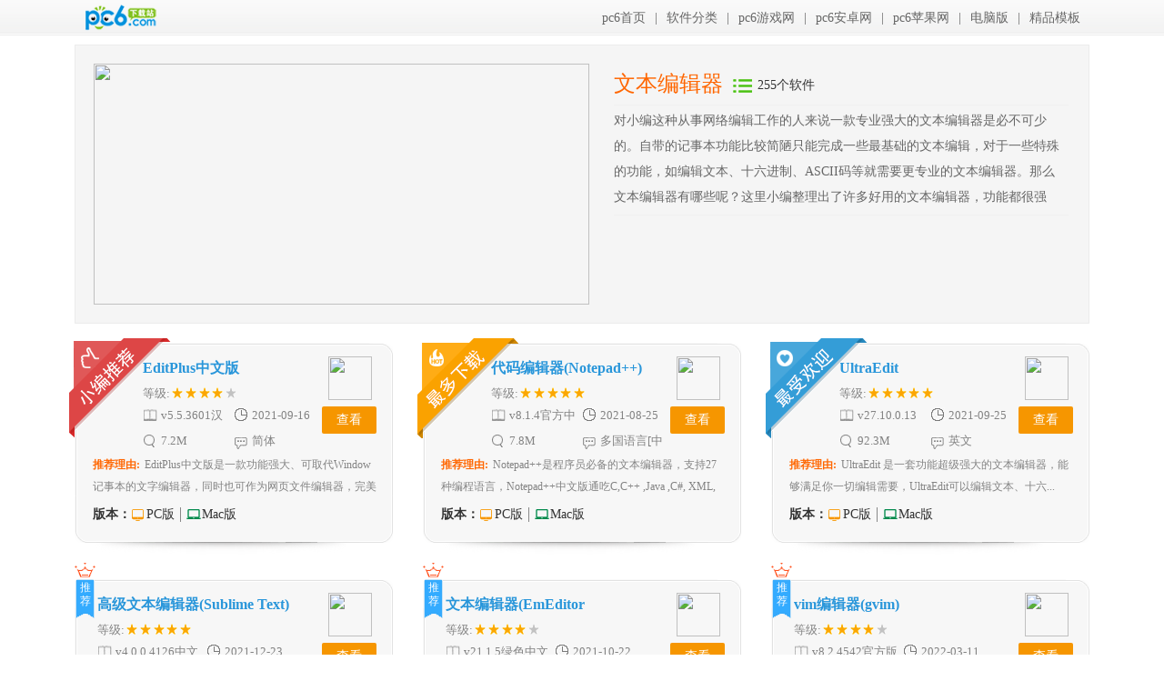

--- FILE ---
content_type: text/html; Charset=gb2312
request_url: https://www.pc6.com/pc/wbbjq/
body_size: 8368
content:

<!DOCTYPE html>
<html>
<head>
<meta http-equiv="Content-Type" content="text/html; charset=gb2312" />
<meta http-equiv="Cache-Control" content="no-transform " />
<title>文本编辑器有哪些_文本编辑器排行</title>
<meta http-equiv="mobile-agent" content="format=xhtml; url=https://m.pc6.com/z/wbbjq" />
<meta http-equiv="mobile-agent" content="format=html5; url=https://m.pc6.com/z/wbbjq" />
<meta name="keywords" content="文本编辑" />
<meta name="description" content="对小编这种从事网络编辑工作的人来说一款专业强大的文本编辑器是必不可少的。自带的记事本功能比较简陋只能完成一些最基础的文本编辑，对于一些特殊的功能，如编辑文本、十六进制、ASCII码等就需要更专业的文本编辑器。那么文本编辑器有哪些呢？这里小编整理出了许多好用的文本编辑器，功能都很强大，大家就不用浪费时间到处去找了，绝对够用了。" />
<link href="/skin2012/softk.css" type="text/css" rel="stylesheet" />
</head>
<body>
<div id="top"><p><a href="/" class="logo"><img src="/Skin/sptem/skin/images/zthj.gif" alt="PC6下载站"></a><a href="/">pc6首页</a>|<a href="/softlist/Soft_Category.html">软件分类</a>|<a href="/yx/">pc6游戏网</a>|<a href="/az/">pc6安卓网</a>|<a href="/apple/">pc6苹果网</a>|<a href="/dnb/">电脑版</a>|<a href="/moban.html">精品模板</a></p>
</div>
<dl class="con">
    <dt><img src="https://thumb10.web3radio.com/up/2014-3/2014316212541.jpg">
        <div class="content"><h1>文本编辑器</h1><em><font data-total="255"></font>个软件</em><div class="nr"><p>对小编这种从事网络编辑工作的人来说一款专业强大的文本编辑器是必不可少的。自带的记事本功能比较简陋只能完成一些最基础的文本编辑，对于一些特殊的功能，如编辑文本、十六进制、ASCII码等就需要更专业的文本编辑器。那么文本编辑器有哪些呢？这里小编整理出了许多好用的文本编辑器，功能都很强大，大家就不用浪费时间到处去找了，绝对够用了。</p></div>
         </div><!--end content-->
    </dt>
    <dd class="list clearfix">
	
        <ul class="clearfix mainCont">
    <li><p><a href="/softview/SoftView_36775.html" class="img" preview="https://thumb10.web3radio.com/thumb/n131u32u18p26/7ef60efa89b4a8f9_600_0.png"><img src="https://thumb10.web3radio.com/n131o32b18i26/7ef60efa89b63f10.png"></a><i><a href="/softview/SoftView_36775.html"><strong>EditPlus中文版</strong></a><span class="xj lstar4">等级:</span><span class="bb">v5.5.3601汉化免费版</span><span class="time">2021-09-16</span><span class="size">7.2M</span><span class="lan">简体</span></i><s><a href="/softview/SoftView_36775.html" target="_blank">查看</a></s><em><font>推荐理由:</font><strong>EditPlus中文版是一款功能强大、可取代Window记事本的文字编辑器，同时也可作为网页文件编辑器，完美汉化破解，支持64位，解压即可运行</strong></em><span class="platform"><font>版本：</font><a href="/softview/SoftView_36775.html"><strong>PC版</strong><s><img src="/pic.php?id=36775">扫二维码安装</s></a><a href="/mac/140736.html"><strong>Mac版</strong><s><img src="/pic.php?id=140736">扫二维码安装</s></a></span>
</p></li><li><p><a href="/softview/SoftView_13941.html" class="img" preview="https://thumb11.web3radio.com/thumb/n131p2aj12113/16f5c2c0edf6ce94_600_0.jpeg"><img src="https://thumb12.web3radio.com/n131j2aj12o13/16f5c2c0ea3ecef5.png"></a><i><a href="/softview/SoftView_13941.html"><strong>代码编辑器(Notepad++)</strong></a><span class="xj lstar5">等级:</span><span class="bb">v8.1.4官方中文版</span><span class="time">2021-08-25</span><span class="size">7.8M</span><span class="lan">多国语言[中文]</span></i><s><a href="/softview/SoftView_13941.html" target="_blank">查看</a></s><em><font>推荐理由:</font><strong>Notepad++是程序员必备的文本编辑器，支持27种编程语言，Notepad++中文版通吃C,C++ ,Java ,C#, XML, HTML, PHP,JS 等，完全可取代系统笔记本</strong></em><span class="platform"><font>版本：</font><a href="/softview/SoftView_13941.html"><strong>PC版</strong><s><img src="/pic.php?id=13941">扫二维码安装</s></a><a href="/mac/127486.html"><strong>Mac版</strong><s><img src="/pic.php?id=127486">扫二维码安装</s></a></span>
</p></li><li><p><a href="/softview/SoftView_5458.html" class="img" preview="https://thumb10.web3radio.com/thumb/up/2014-8/201483095231_600_0.jpg"><img src="https://thumb10.web3radio.com/up/2015-4/2015499810.jpg"></a><i><a href="/softview/SoftView_5458.html"><strong>UltraEdit</strong></a><span class="xj lstar5">等级:</span><span class="bb">v27.10.0.13</span><span class="time">2021-09-25</span><span class="size">92.3M</span><span class="lan">英文</span></i><s><a href="/softview/SoftView_5458.html" target="_blank">查看</a></s><em><font>推荐理由:</font><strong>UltraEdit 是一套功能超级强大的文本编辑器，能够满足你一切编辑需要，UltraEdit可以编辑文本、十六进制、ASCII 码，可以取代记事本,内建英文单字检查、C++ 及 VB 指令突显，可同时编辑多个文件</strong></em><span class="platform"><font>版本：</font><a href="/softview/SoftView_5458.html"><strong>PC版</strong><s><img src="/pic.php?id=5458">扫二维码安装</s></a><a href="/mac/111280.html"><strong>Mac版</strong><s><img src="/pic.php?id=111280">扫二维码安装</s></a></span>
</p></li><li><p><a href="/softview/SoftView_59221.html" class="img" preview="https://thumb10.web3radio.com/thumb/up/member/201702/9e7f57bd819b131569137e657f055afc_600_0.jpg"><img src="https://thumb10.web3radio.com/n131u31419u38/16f5f470b5c5f5d0.png"></a><i><a href="/softview/SoftView_59221.html"><strong>高级文本编辑器(Sublime Text)</strong></a><span class="xj lstar5">等级:</span><span class="bb">v4.0.0.4126中文绿色版</span><span class="time">2021-12-23</span><span class="size">54.7M</span><span class="lan">简体</span></i><s><a href="/softview/SoftView_59221.html" target="_blank">查看</a></s><em><font>推荐理由:</font><strong>高级文本编辑器 Sublime Text中文版下载，高级文本编辑器，拥有高效、没有干扰的界面，功能设置非常人性化，你可以在左边的代码缩略图区域轻松定位程序代码的位置，高亮色彩功能非常方便编程工作</strong></em><span class="platform"><font>版本：</font><a href="/softview/SoftView_59221.html"><strong>PC版</strong><s><img src="/pic.php?id=59221">扫二维码安装</s></a><a href="/mac/120663.html"><strong>Mac版</strong><s><img src="/pic.php?id=120663">扫二维码安装</s></a></span>
</p></li><li><p><a href="/softview/SoftView_13082.html" class="img" preview="https://thumb10.web3radio.com/thumb/n13132av14t38/16f5c9ac92e936ed_600_0.jpeg"><img src="https://thumb10.web3radio.com/n3317mb2aby217wqd37/16f5d12c3f66a03d.png"></a><i><a href="/softview/SoftView_13082.html"><strong>文本编辑器(EmEditor Professional)</strong></a><span class="xj lstar4">等级:</span><span class="bb">v21.1.5绿色中文版</span><span class="time">2021-10-22</span><span class="size">19.4M</span><span class="lan">简体</span></i><s><a href="/softview/SoftView_13082.html" target="_blank">查看</a></s><em><font>推荐理由:</font><strong>文本编辑器是一个不用多说的强大的编辑工具。EmEditor支持多种配置，可自定义颜色、字体、工具栏、快捷键、行距等，支持文本列块选择、无限撤消/重做等，是替代记事本的最佳编辑器</strong></em><span class="platform"><font>版本：</font><a href="/softview/SoftView_13082.html"><strong>PC版</strong><s><img src="/pic.php?id=13082">扫二维码安装</s></a></span>
</p></li><li><p><a href="/softview/SoftView_88637.html" class="img" preview="https://thumb10.web3radio.com/thumb/up/2016-9/20169131457249860869188538250_600_0.png"><img src="https://thumb10.web3radio.com/n3317k432je3185fg19/7ef60e6b3950b2ef.png"></a><i><a href="/softview/SoftView_88637.html"><strong>vim编辑器(gvim)</strong></a><span class="xj lstar4">等级:</span><span class="bb">v8.2.4542官方版</span><span class="time">2022-03-11</span><span class="size">19.1M</span><span class="lan">简体</span></i><s><a href="/softview/SoftView_88637.html" target="_blank">查看</a></s><em><font>推荐理由:</font><strong>Vim是一个超级超级强大的文本编辑器。我使用vim时间也不长，只会一些简单的命令。平常写东西，看文档都是用vim</strong></em><span class="platform"><font>版本：</font><a href="/softview/SoftView_88637.html"><strong>PC版</strong><s><img src="/pic.php?id=88637">扫二维码安装</s></a><a href="/mac/153788.html"><strong>Mac版</strong><s><img src="/pic.php?id=153788">扫二维码安装</s></a></span>
</p></li><li><p><a href="/softview/SoftView_43403.html" class="img" preview="https://thumb10.web3radio.com/thumb/n231812a9s19gm19/16f5d4b817d407d9_600_0.jpeg"><img src="https://thumb12.web3radio.com/n2314g2axj19t919/16f5d4b817e04da5.png"></a><i><a href="/softview/SoftView_43403.html"><strong>Notepad2</strong></a><span class="xj lstar4">等级:</span><span class="bb">v4.2.25.998绿色中文版</span><span class="time">2020-10-05</span><span class="size">664KB</span><span class="lan">简体</span></i><s><a href="/softview/SoftView_43403.html" target="_blank">查看</a></s><em><font>推荐理由:</font><strong>Notepad2是一个外观类似系统记事本的文本编辑工具，但比记事本有了很大的增强。这是一个很不错的记事本。而 Notepad2-mod 是 Notepad2</strong></em><span class="platform"><font>版本：</font><a href="/softview/SoftView_43403.html"><strong>PC版</strong><s><img src="/pic.php?id=43403">扫二维码安装</s></a></span>
</p></li><li><p><a href="/softview/SoftView_53909.html" class="img" preview="https://thumb10.web3radio.com/thumb/n131u31y16c35/16f5ec9dc7c92090_600_0.jpeg"><img src="https://thumb10.web3radio.com/n131431h16f35/16f5ec9dc7cb9d4e.png"></a><i><a href="/softview/SoftView_53909.html"><strong>网络编辑超级工具箱</strong></a><span class="xj lstar3">等级:</span><span class="bb">v1.0绿色版</span><span class="time">2011-08-29</span><span class="size">412KB</span><span class="lan">简体</span></i><s><a href="/softview/SoftView_53909.html" target="_blank">查看</a></s><em><font>推荐理由:</font><strong>网络编辑超级工具箱可将网络文章进行快速的格式化，除去多于代码和链接，成为标准的文章格式，提高编辑工作效率</strong></em><span class="platform"><font>版本：</font><a href="/softview/SoftView_53909.html"><strong>PC版</strong><s><img src="/pic.php?id=53909">扫二维码安装</s></a></span>
</p></li><li><p><a href="/softview/SoftView_81236.html" class="img" preview="https://thumb10.web3radio.com/thumb/up/2014-10/14133352309818144_600_0.jpg"><img src="https://thumb10.web3radio.com/up/2014-10/201410159610.jpg"></a><i><a href="/softview/SoftView_81236.html"><strong>超级网络编辑器</strong></a><span class="xj lstar3">等级:</span><span class="bb">2.3绿色免费版</span><span class="time">2014-10-15</span><span class="size">3.1M</span><span class="lan">简体</span></i><s><a href="/softview/SoftView_81236.html" target="_blank">查看</a></s><em><font>推荐理由:</font><strong>超级网络编辑器原主要是内部更新新闻使用，现整理后对外发布，提供文章编辑人员免费使用。超级网络编辑器无需安装，无需注册，解压后直接使用，纯绿色软件</strong></em><span class="platform"><font>版本：</font></span>
</p></li><li><p><a href="/softview/SoftView_56514.html" class="img" preview="https://thumb10.web3radio.com/thumb/up/2015-12/20151216115332_600_0.jpg"><img src="https://thumb10.web3radio.com/up/2011-10/20111028143827.jpg"></a><i><a href="/softview/SoftView_56514.html"><strong>百度文本编辑器(Ueditor)</strong></a><span class="xj lstar4">等级:</span><span class="bb">V1.4.3.3免费版</span><span class="time">2017-01-07</span><span class="size">10.1M</span><span class="lan">简体</span></i><s><a href="/softview/SoftView_56514.html" target="_blank">查看</a></s><em><font>推荐理由:</font><strong>Ueditor是由百度开发的所见即所得文本web编辑器，具有轻量，可定制，注重用户体验等特点，开源基于BSD协议，允许自由使用和使用代码</strong></em><span class="platform"><font>版本：</font><a href="/softview/SoftView_56514.html"><strong>PC版</strong><s><img src="/pic.php?id=56514">扫二维码安装</s></a></span>
</p></li><li><p><a href="/softview/SoftView_100812.html" class="img" preview="https://thumb10.web3radio.com/thumb/up/2013-9/201399292911005224_600_0.jpg"><img src="https://thumb10.web3radio.com/up/2013-9/201392911433.jpg"></a><i><a href="/softview/SoftView_100812.html"><strong>HTML可视化编辑器(ExHtmlEditor)</strong></a><span class="xj lstar4">等级:</span><span class="bb">v1.3绿色中文版</span><span class="time">2013-09-29</span><span class="size">15.8M</span><span class="lan">简体</span></i><s><a href="/softview/SoftView_100812.html" target="_blank">查看</a></s><em><font>推荐理由:</font><strong>一个用于学习和编写HMTL的工具。在你边写代码时，就可以实时可视化查看最后的结果。支持HTML5, Javascript 和 CSS3 元素</strong></em><span class="platform"><font>版本：</font></span>
</p></li><li><p><a href="/softview/SoftView_51626.html" class="img" preview="https://thumb10.web3radio.com/thumb/up/2013-9/201399881304095335_600_0.jpg"><img src="https://thumb10.web3radio.com/up/2011-1/201113123050.jpg"></a><i><a href="/softview/SoftView_51626.html"><strong>HTML编辑器CKEditor</strong></a><span class="xj lstar4">等级:</span><span class="bb">v4.2</span><span class="time">2013-09-08</span><span class="size">973KB</span><span class="lan">简体</span></i><s><a href="/softview/SoftView_51626.html" target="_blank">查看</a></s><em><font>推荐理由:</font><strong>CKEditor是新一代的FCKeditor，是一个重新开发的版本。CKEditor是全球最优秀的网页在线文字编辑器之一</strong></em><span class="platform"><font>版本：</font><a href="/softview/SoftView_51626.html"><strong>PC版</strong><s><img src="/pic.php?id=51626">扫二维码安装</s></a></span>
</p></li><li><p><a href="/softview/SoftView_83659.html" class="img" preview="https://thumb10.web3radio.com/thumb/up/2017-1/2017131556197648647955305020_600_0.jpg"><img src="https://thumb.web3radio.com/n331z4531obe16aux31/16f5ec4919196856.png"></a><i><a href="/softview/SoftView_83659.html"><strong>码字精灵</strong></a><span class="xj lstar4">等级:</span><span class="bb">v5.95官方正式版</span><span class="time">2022-02-23</span><span class="size">13.3M</span><span class="lan">简体</span></i><s><a href="/softview/SoftView_83659.html" target="_blank">查看</a></s><em><font>推荐理由:</font><strong>码字精灵不能代替你来创作，她是一个码字过程中方便记录情节、人物等设定的平台，软件可根据自己需要位于其它软件顶端,还有几个简单的小工具，如：中华姓氏、经典人名、大纲范本等</strong></em><span class="platform"><font>版本：</font><a href="/softview/SoftView_83659.html"><strong>PC版</strong><s><img src="/pic.php?id=83659">扫二维码安装</s></a></span>
</p></li><li><p><a href="/softview/SoftView_20605.html" class="img" preview="https://thumb10.web3radio.com/thumb/up/2012-3/20123328281553435231_600_0.jpg"><img src="https://thumb10.web3radio.com/up/2011-4/2011420143633.jpg"></a><i><a href="/softview/SoftView_20605.html"><strong>Notepad2</strong></a><span class="xj lstar4">等级:</span><span class="bb">V5.0.26.0 绿色中文版</span><span class="time">2012-10-02</span><span class="size">332KB</span><span class="lan">简体</span></i><s><a href="/softview/SoftView_20605.html" target="_blank">查看</a></s><em><font>推荐理由:</font><strong>一个外观类似系统记事本的文本编辑工具，但比记事本有了很大的增强</strong></em><span class="platform"><font>版本：</font></span>
</p></li><li><p><a href="/softview/SoftView_44330.html" class="img" preview="https://thumb10.web3radio.com/thumb/up/2013-8/2013829101850_600_0.jpg"><img src="https://thumb10.web3radio.com/up/2013-8/2013829103730.jpg"></a><i><a href="/softview/SoftView_44330.html"><strong>EditBone文本编辑器</strong></a><span class="xj lstar4">等级:</span><span class="bb">v12.15.3绿色版</span><span class="time">2017-01-22</span><span class="size">7.5M</span><span class="lan">多国语言[中文]</span></i><s><a href="/softview/SoftView_44330.html" target="_blank">查看</a></s><em><font>推荐理由:</font><strong>EditBone文本编辑器，小巧好用简单同时具备强大的文本编辑器的功能，是一个可靠的应用程序，带有语法高亮支持超过50种语言和脚本，22种不同的风格，一个好用的文件比较功能，并支持多个目录和搜索结果。</strong></em><span class="platform"><font>版本：</font><a href="/softview/SoftView_44330.html"><strong>PC版</strong><s><img src="/pic.php?id=44330">扫二维码安装</s></a></span>
</p></li><li><p><a href="/softview/SoftView_108701.html" class="img" preview="https://thumb10.web3radio.com/thumb/up/2014-3/2014311164416_600_0.jpg"><img src="https://thumb10.web3radio.com/up/2014-3/2014311164834.jpg"></a><i><a href="/softview/SoftView_108701.html"><strong>WestEdit(文本编辑软件)</strong></a><span class="xj lstar4">等级:</span><span class="bb">v1.0绿色版</span><span class="time">2014-03-11</span><span class="size">23KB</span><span class="lan">英文</span></i><s><a href="/softview/SoftView_108701.html" target="_blank">查看</a></s><em><font>推荐理由:</font><strong>WestEdit是一款国外专业的文本编辑软件。该软件界面简洁、操作简单，适用于记者、作家、编辑等相关写作用户，帮助您更好更稳定的进行创作，不被各种软件附带的弹窗广告所影响，给您营造一个单独的写作空间，尽情的发挥创意</strong></em><span class="platform"><font>版本：</font></span>
</p></li><li><p><a href="/softview/SoftView_18959.html" class="img" preview="https://thumb11.web3radio.com/thumb/n13112al17j35/16f5d1045944d484_600_0.jpeg"><img src="https://thumb10.web3radio.com/n131n2as17a35/16f5d1045962f91a.png"></a><i><a href="/softview/SoftView_18959.html"><strong>RJ TextEd(代码编辑器)</strong></a><span class="xj lstar5">等级:</span><span class="bb">v15.47官方中文版</span><span class="time">2022-03-15</span><span class="size">49.7M</span><span class="lan">多国语言[中文]</span></i><s><a href="/softview/SoftView_18959.html" target="_blank">查看</a></s><em><font>推荐理由:</font><strong>RJ TextEd是专为程序员编写程序开发的代码编辑器，具有代码高亮、代码缩放、ftp传输等功能.RJ TextEd支持简体中文，支持多种程序语言</strong></em><span class="platform"><font>版本：</font><a href="/softview/SoftView_18959.html"><strong>PC版</strong><s><img src="/pic.php?id=18959">扫二维码安装</s></a></span>
</p></li><li><p><a href="/softview/SoftView_57343.html" class="img" preview="https://thumb10.web3radio.com/thumb/up/2011-11/2011111714846_600_0.jpg"><img src="https://thumb11.web3radio.com/n331zcr31q9c16dtx37/16f5ecce2b403e64.png"></a><i><a href="/softview/SoftView_57343.html"><strong>SynWrite(代码编辑器)</strong></a><span class="xj lstar4">等级:</span><span class="bb">v6.41.2780官方版</span><span class="time">2021-03-30</span><span class="size">13.1M</span><span class="lan">多国语言[中文]</span></i><s><a href="/softview/SoftView_57343.html" target="_blank">查看</a></s><em><font>推荐理由:</font><strong>SynWrite免费的代码编辑器下载，完美支持中文，适合程序员编程使用，能对程序代码进行高亮显示，具有代码折叠、树形文件管理窗口</strong></em><span class="platform"><font>版本：</font><a href="/softview/SoftView_57343.html"><strong>PC版</strong><s><img src="/pic.php?id=57343">扫二维码安装</s></a></span>
</p></li><li><p><a href="/softview/SoftView_14948.html" class="img" preview="https://thumb10.web3radio.com/thumb/2018-06/bce5b149015a19d0_600_0.jpeg"><img src="https://thumb12.web3radio.com/2018-06/bce5b14d74c49f22.jpeg"></a><i><a href="/softview/SoftView_14948.html"><strong>文本编辑软件(AkelPad)</strong></a><span class="xj lstar4">等级:</span><span class="bb">v4.9.9.0官方免费版</span><span class="time">2018-11-19</span><span class="size">8.8M</span><span class="lan">多国语言[中文]</span></i><s><a href="/softview/SoftView_14948.html" target="_blank">查看</a></s><em><font>推荐理由:</font><strong>AkelPad -快捷小巧的文本编辑软件。可预览打开的文件，多次撤消，记忆搜索替换设置，支持插件等功能，是一款不错的“记事本”替代工具</strong></em><span class="platform"><font>版本：</font><a href="/softview/SoftView_14948.html"><strong>PC版</strong><s><img src="/pic.php?id=14948">扫二维码安装</s></a></span>
</p></li><li><p><a href="/softview/SoftView_30978.html" class="img" preview="https://thumb12.web3radio.com/thumb/up/2015-5/14317472986178785_600_0.jpg"><img src="https://thumb12.web3radio.com/n231zg325g16di29/7ef60a35bca0b355.png"></a><i><a href="/softview/SoftView_30978.html"><strong>TextPad</strong></a><span class="xj lstar3">等级:</span><span class="bb">v8.12.0官方版</span><span class="time">2022-06-25</span><span class="size">7.4M</span><span class="lan">英文</span></i><s><a href="/softview/SoftView_30978.html" target="_blank">查看</a></s><em><font>推荐理由:</font><strong>TextPad一款功能非常强大的文本编辑工具，它几乎拥有你所需要的一切功能，非常全面的配置选项，所有的控制权都交给你处理，设计的真是太贴心了，甚至可以单独作为一个网页编辑器使用</strong></em><span class="platform"><font>版本：</font><a href="/softview/SoftView_30978.html"><strong>PC版</strong><s><img src="/pic.php?id=30978">扫二维码安装</s></a><a href="/mac/963896.html"><strong>Mac版</strong><s><img src="/pic.php?id=963896">扫二维码安装</s></a></span>
</p></li><li><p><a href="/softview/SoftView_100537.html" class="img" preview="https://thumb10.web3radio.com/thumb/up/2013-9/201392410378097190_600_0.jpg"><img src="https://thumb10.web3radio.com/up/2013-9/201392410371.jpg"></a><i><a href="/softview/SoftView_100537.html"><strong>YYnotepad</strong></a><span class="xj lstar4">等级:</span><span class="bb">v6.5</span><span class="time">2013-09-24</span><span class="size">3.8M</span><span class="lan">简体</span></i><s><a href="/softview/SoftView_100537.html" target="_blank">查看</a></s><em><font>推荐理由:</font><strong>外虎记事本Yhonotepad是一款桌面工具，除了日常的记事功能外，并能每天向您问候，还具有音乐提醒功能，可按您的要求设置不同的提醒时间，譬如，要将来的某天提醒您别忘了某件事情</strong></em><span class="platform"><font>版本：</font></span>
</p></li><li><p><a href="/softview/SoftView_87266.html" class="img" preview="https://thumb10.web3radio.com/thumb/up/2013-2/2013020911294157413_600_0.png"><img src="https://thumb10.web3radio.com/up/2013-2/20132911348.jpg"></a><i><a href="/softview/SoftView_87266.html"><strong>文本/十六进制编辑器(MadEdit)</strong></a><span class="xj lstar3">等级:</span><span class="bb">0.2.9.1绿色免费版</span><span class="time">2013-02-09</span><span class="size">1.2M</span><span class="lan">英文</span></i><s><a href="/softview/SoftView_87266.html" target="_blank">查看</a></s><em><font>推荐理由:</font><strong>MadEdit 主要包括列编辑、正则查找和替换、十六进制编辑、内码转换、速度快、支持 Linux 和 Windows 等特色</strong></em><span class="platform"><font>版本：</font></span>
</p></li><li><p><a href="/softview/SoftView_110850.html" class="img" preview="https://thumb10.web3radio.com/thumb/up/2014-4/201442892110_600_0.jpg"><img src="https://thumb10.web3radio.com/up/2014-4/201442892117.jpg"></a><i><a href="/softview/SoftView_110850.html"><strong>LiteEdit(文本编辑器)</strong></a><span class="xj lstar4">等级:</span><span class="bb">v1.2.0.804中文免费版</span><span class="time">2014-04-28</span><span class="size">588KB</span><span class="lan">简体</span></i><s><a href="/softview/SoftView_110850.html" target="_blank">查看</a></s><em><font>推荐理由:</font><strong>LiteEdit，一个强大、实用、快速，短小精悍而又极易使用的文本编辑器！支持语法高亮</strong></em><span class="platform"><font>版本：</font></span>
</p></li><li><p><a href="/softview/SoftView_105138.html" class="img" preview="https://thumb10.web3radio.com/thumb/up/2015-8/14390005978789686_600_0.jpg"><img src="https://thumb10.web3radio.com/up/2015-8/20158810202.jpg"></a><i><a href="/softview/SoftView_105138.html"><strong>虹吸墨Siphonink</strong></a><span class="xj lstar4">等级:</span><span class="bb">2.7.0.6官方版</span><span class="time">2015-12-13</span><span class="size">2.6M</span><span class="lan">简体</span></i><s><a href="/softview/SoftView_105138.html" target="_blank">查看</a></s><em><font>推荐理由:</font><strong>虹吸墨Siphonink是一款新锐的纯文本编辑器你能轻松地用它 编辑、阅读、收集、整理、分析、归档、应用 你的文本</strong></em><span class="platform"><font>版本：</font></span>
</p></li><li><p><a href="/softview/SoftView_52777.html" class="img" preview="https://thumb10.web3radio.com/thumb/up/2011-5/201151611423_600_0.jpg"><img src="https://thumb10.web3radio.com/up/2011-5/201151611044.jpg"></a><i><a href="/softview/SoftView_52777.html"><strong>Ommwriter(禅心写作)-美观易用的写作软件</strong></a><span class="xj lstar5">等级:</span><span class="bb">0.1.0.15</span><span class="time">2011-05-16</span><span class="size">51.5M</span><span class="lan">英文</span></i><s><a href="/softview/SoftView_52777.html" target="_blank">查看</a></s><em><font>推荐理由:</font><strong>Ommwriter 是一个充满诗意的文本编辑软件，如果你不想对着枯燥的Word或Pages来构思你的文字，可以试试它。</strong></em><span class="platform"><font>版本：</font></span>
</p></li><li><p><a href="/softview/SoftView_154417.html" class="img" preview="https://thumb10.web3radio.com/thumb/up/2015-7/20157141031_600_0.jpg"><img src="https://thumb10.web3radio.com/up/2015-7/2015714101956.jpg"></a><i><a href="/softview/SoftView_154417.html"><strong>万峰文本处理专家</strong></a><span class="xj lstar4">等级:</span><span class="bb">v1.8绿色版</span><span class="time">2015-07-14</span><span class="size">257KB</span><span class="lan">简体</span></i><s><a href="/softview/SoftView_154417.html" target="_blank">查看</a></s><em><font>推荐理由:</font><strong>万峰文本处理专家是一款简单易用，且功能强大的各类文本文件处理工具，处理速度快，支持多任务处理模式</strong></em><span class="platform"><font>版本：</font></span>
</p></li><li><p><a href="/softview/SoftView_140427.html" class="img" preview="https://thumb10.web3radio.com/thumb/up/2015-4/201545123154320420_600_0.jpg"><img src="https://thumb10.web3radio.com/up/2015-4/201545123130.jpg"></a><i><a href="/softview/SoftView_140427.html"><strong>小书匠markdown编辑器</strong></a><span class="xj lstar4">等级:</span><span class="bb">v8.5.0官方版</span><span class="time">2021-05-20</span><span class="size">630.7M</span><span class="lan">简体</span></i><s><a href="/softview/SoftView_140427.html" target="_blank">查看</a></s><em><font>推荐理由:</font><strong>小书匠markdown编辑器是一个支持离线与在线的markdown文本编辑器,并实现了多种第方三数据存储集成(evernote,印象笔记,github,dropbox等)。</strong></em><span class="platform"><font>版本：</font><a href="/softview/SoftView_140427.html"><strong>PC版</strong><s><img src="/pic.php?id=140427">扫二维码安装</s></a><a href="/mac/147119.html"><strong>Mac版</strong><s><img src="/pic.php?id=147119">扫二维码安装</s></a></span>
</p></li><li><p><a href="/softview/SoftView_73708.html" class="img" preview="https://thumb11.web3radio.com/thumb/up/2015-7/14363275786041044_600_0.jpg"><img src="https://thumb10.web3radio.com/n131t31218t39/16f5f1f82abbac3b.png"></a><i><a href="/softview/SoftView_73708.html"><strong>EverEdit(文本编辑器)</strong></a><span class="xj lstar4">等级:</span><span class="bb">v4.3.1.4480绿色中文版</span><span class="time">2020-07-28</span><span class="size">5.3M</span><span class="lan">简体</span></i><s><a href="/softview/SoftView_73708.html" target="_blank">查看</a></s><em><font>推荐理由:</font><strong>EverEdit 是一个快速、轻量级和易于扩展的集文本、源代码编辑于一身的高性能纯文本编辑器软件</strong></em><span class="platform"><font>版本：</font><a href="/softview/SoftView_73708.html"><strong>PC版</strong><s><img src="/pic.php?id=73708">扫二维码安装</s></a></span>
</p></li><li><p><a href="/softview/SoftView_112163.html" class="img" preview="https://thumb10.web3radio.com/thumb/up/2014-12/14177458193329069_600_0.jpg"><img src="https://thumb10.web3radio.com/up/2014-12/2014125102022.jpg"></a><i><a href="/softview/SoftView_112163.html"><strong>天弧文字</strong></a><span class="xj lstar4">等级:</span><span class="bb">v1.3.1.0官方免费版</span><span class="time">2014-12-09</span><span class="size">3.2M</span><span class="lan">简体</span></i><s><a href="/softview/SoftView_112163.html" target="_blank">查看</a></s><em><font>推荐理由:</font><strong>天弧文字是一款安全、高效、易用的文字处理软件。针对不同用户的不同需求，创新性的加入了图形绘制、电子章、文档加密三个不同与常规文字处理软件的功能。永久免费，无任何功能限制</strong></em><span class="platform"><font>版本：</font><a href="/softview/SoftView_112163.html"><strong>PC版</strong><s><img src="/pic.php?id=112163">扫二维码安装</s></a></span>
</p></li><li><p><a href="/softview/SoftView_109925.html" class="img" preview="https://thumb10.web3radio.com/thumb/up/2014-4/201449112648_600_0.jpg"><img src="https://thumb10.web3radio.com/up/2014-4/201449112719.jpg"></a><i><a href="/softview/SoftView_109925.html"><strong>高级文本编辑器(FreeText)</strong></a><span class="xj lstar4">等级:</span><span class="bb">v1.46 中文免费版</span><span class="time">2014-04-09</span><span class="size">1.4M</span><span class="lan">简体</span></i><s><a href="/softview/SoftView_109925.html" target="_blank">查看</a></s><em><font>推荐理由:</font><strong>FreeText是一个操作简单实用方便的高级文本编辑器，可用于编辑待办清单，客户和联系人的存储信息等</strong></em><span class="platform"><font>版本：</font></span>
</p></li>

        </ul>
        <!--分页-->
        <div class="page" data-pagesize="30" data-page="1">

<span class="previous_link">上一页</span><span class="page_link active_page">1</span><a longdesc="1" href="/pc/wbbjq/2/" class="page_link">2</a><a longdesc="2" href="/pc/wbbjq/3/" class="page_link">3</a><a longdesc="3" href="/pc/wbbjq/4/" class="page_link">4</a><a longdesc="4" href="/pc/wbbjq/5/" class="page_link">5</a><a longdesc="5" href="/pc/wbbjq/6/" class="page_link">6</a><a longdesc="6" href="/pc/wbbjq/7/" class="page_link">7</a><a longdesc="7" href="/pc/wbbjq/8/" class="page_link">8</a><a longdesc="8" href="/pc/wbbjq/9/" class="page_link">9</a><a href="/pc/wbbjq/2/" class="previous_link">下一页 </a>  </div> 

    </dd>
    <dd class="cms"  id="othZ">
        <h2>相关文章</h2>
        <ul class="clearfix">

            <li><a href='/infoview/Article_68294.html'>Notepad++怎么用</a></li>

            <li><a href='/infoview/Article_68291.html'>notepad++怎么设置字体大小</a></li>

            <li><a href='/infoview/Article_68285.html'>notepad++如何自动换行</a></li>

            <li><a href='/infoview/Article_50716.html'>用户最多的Linux文本编辑器介绍</a></li>

            <li><a href='/infoview/Article_49000.html'>10款优秀的跨平台免费开源软件</a></li>

            <li><a href='/infoview/Article_16422.html'>JGsoft EditPad Pro 极具潜力的文本编</a></li>

            <li><a href='/infoview/Article_15235.html'>把记事本扔掉!五款专业文本编辑器横评</a></li>

    </ul>
    <s><a class="moreTab" href="javascript:;">全部↓</a></s>
    </dd>
    <dd class="box">
        <h2>合集推荐<a href="/z/softk/" rel="nofollow">更多+</a></h2>
        <span class="prev">prev</span>
        <span class="next">next</span>
        <div class="img-list">
            <ul>

                <li><a href="/pc/ztzhqrj/"><img src="https://thumb11.web3radio.com/n331oci36imy19ubl17/7ef68932cc06bb94.png" /><s></s><u>字体转换器软件</u></a></li>

                <li><a href="/pc/zidianruanj/"><img src="https://thumb11.web3radio.com/n331xzy36elu19xsb17/7ef68932caea2f61.png" /><s></s><u>字典软件</u></a></li>

                <li><a href="/pc/zikurj/"><img src="https://thumb10.web3radio.com/n331ip034j3o211sk23/7ef6527be53ad830.jpeg" /><s></s><u>字库软件</u></a></li>

                <li><a href="/pc/zitkrj/"><img src="https://thumb11.web3radio.com/n131u34c1a537/7ef6512a16aea344.jpeg" /><s></s><u>字体库软件</u></a></li>

                <li><a href="/pc/meihztrj/"><img src="https://thumb10.web3radio.com/n331rpf345tj1asot36/7ef651158d6a1343.jpeg" /><s></s><u>美化字体软件</u></a></li>

                <li><a href="/pc/tupfyrj/"><img src="https://thumb12.web3radio.com/n131h34q1a234/7ef650ebb1266f6b.jpeg" /><s></s><u>图片翻译软件</u></a></li>

                <li><a href="/pc/jpfyrj/"><img src="https://thumb12.web3radio.com/n331mth341j51aahw18/7ef64f99a8cd054b.jpeg" /><s></s><u>截屏翻译软件</u></a></li>

                <li><a href="/pc/jietryrj/"><img src="https://thumb10.web3radio.com/n131m34o19u41/7ef64ef104c75bd6.jpeg" /><s></s><u>截图翻译软件</u></a></li>

            </ul>
        </div>
    </dd>
</dl>
<!--用户评论开始 -->
<div id="comment-wrap" cmty="5">
  <p class="title"><a class="cmore" href="/comment_595_5.html" target="_blank">查看所有评论>></a><b>网友评论</b><span>共<i>0</i>条</span></p>
  <div class="main-bd">
    <div id="comment">
      <div id="comment-form">
        <form action="/ajax.asp" method="post" id="cmtForm">
          <fieldset><legend>发表评论</legend>
            <input name="SoftID" type="hidden" id="softID" value="595" />
            <input name="CommentTpye" type="hidden" value="5" />
            <input name="Action" type="hidden" value="2" />
            <p><textarea name="content" id="cmtMsg" class="input-bor"></textarea></p>
            <p id="usercmt"><button type="submit" class="btn-submit button btnOrg fr" id="subCmt">提交评论</button><i>您的评论需要经过审核才能显示</i><span id="userName-wrap"><input name="UserName" type="text" id="userName" class="input-bg grey9" maxLength="10" value="PC6网友" /></span></p>
          </fieldset>
        </form>
      </div>
      <div id="comment-list">
        <div id="hotCmt"><p class="tit">精彩评论</p>
          
        </div>
        <dl id="comcmt"><dt class="tit">最新评论</dt>
          
        </dl>
      </div>
    </div><!-- #comment end -->
  </div>
</div>
<!--用户评论结束 -->
<div id="footer">
  <div class="bottomText greena">
    <a href="/about.html">关于本站</a> ｜<a href="/help.html">下载帮助</a> ｜<a href="/bcinfo.html">下载声明</a> ｜<a href="/fb.html">软件发布</a> ｜<a href="/sq.html">联系我们</a> ｜<a href="/link.html">友情链接</a> ｜<a href="/feedback/">意见反馈</a>
    <!--<a href="/map/map_1.html">网站地图</a>-->    
  </div>
  <p>PC6开启用户体验优化计划，如您有好的建议请联络我们！&nbsp;&nbsp;<a href="https://beian.miit.gov.cn/" target="_blank">备案编号:皖ICP备2025092400号-1</a></p>
</div>
<script type="text/javascript"> var _webInfo = {};_webInfo={Username:"gongmin1",Type:"3",DateTime:"2020/1/1",Id:"595"};</script>
<script type="text/javascript" src="https://www.pc6.com/skin2011/js/jquery-min.js"></script>
<script type="text/javascript" src="https://www.pc6.com/skin2012/js/softk.js"></script>
<script type="text/javascript" src="https://www.pc6.com/public/js/rcomment.js"></script>
</body>
</html>

--- FILE ---
content_type: text/css
request_url: https://www.pc6.com/skin2012/softk.css
body_size: 4314
content:
body{font:12px/1.5 \5fae\8f6f\96c5\9ed1;margin:0px;color:#333;line-height:24px;line-height:24px;} 
body,div,dl,dt,dd,ul,ol,li,h1,h2,h3,h4,h5,h6,form,fieldset,input,textarea,p,blockquote,th,td{font-weight:normal;list-style:none;margin:0;padding:0;}
img{border:0;display:block;}fieldset{border: 0;}legend {display: none;}
a{color:#333;text-decoration:none;}
a:hover{color:#f60;}:focus{outline:0;}
em, i, u, s, b,strong{font-style:normal;font-weight:normal;text-decoration:none;}
.clearfix:before,.clearfix:after{content:".";display:block;height:0;visibility:hidden;font-size:0;}
.clearfix:after{clear:both;}
.clearfix{*zoom:1;}/* IE < 8 */

#top{height:39px;background-color:#444;line-height:39px;font-size:14px; background:url(http://www.pc6.com/Skin/sptem/skin/images/topGray.gif) left top repeat-x;margin-bottom:10px;}
#top p{font-family:"微软雅黑";width:1116px;margin:0 auto; text-align:right;font-size:14px; color: #666;}
#top p a{color: #666; display:inline-block;padding:0px 10px; text-decoration:none}
#top p a.logo{ float:left;}
#top p a:hover{ color:#2abf01; text-decoration:underline}
.con dt h1,.list li i a strong,.list b,.xgwz b,.box b,.xgwz ul li a,.con dt .content,.list li i span{font:16px "\5FAE\8F6F\96C5\9ED1";}
.con,.nav p,.ls{width:1116px;margin:0 auto;}.seat{font-size:13px;padding:10px 0;color:#777;}.seat a{color:#777;}.seat a:hover{color:#f70;}.seat font{color:#333;}
.con dt{border:1px solid #ececec;padding:20px;height:265px;color:#333;position:relative;margin-bottom:5px;background:#f5f5f5;}
.con dt h1,.con dt u,.con dt s,.con dt em,.con dt i{display:block;}
.con dt .content{width:500px;float:left;font-size:14px;position:absolute;right:22px;top:20px;color:#666;line-height:28px;font-size:14px}.con dt .content .nr{max-height:117px;overflow-y:auto;clear:both;margin-bottom:0;padding:3px 6px 0 0;border-bottom: 1px solid #f0f0f0;border-top:1px solid #f0f0f0;}
.con dt h1{font-size:24px;color:#f60;font-weight:400;height:45px;line-height:45px;float:left;margin:0;}
.con dt > a,.con dt > img{width:545px;height:265px;float:left;margin-right:25px;}.con dt img{width:545px;height:265px;}
.con dt em{float:left;width:92px;padding-left:28px;height:28px;line-height:28px;font-size:14px;color:#333;margin:10px 0 0 10px;background: url(http://www.pc6.com/anzhuo/images/kicon.gif) 0 -25px no-repeat;}
.con dt i s{background:url(/anzhuo/images/kicon.gif) no-repeat;}

#bdshare span{float:left;font-size:15px;margin-right:10px;}
.cms{font:15px '\5fae\8f6f\96c5\9ed1';}
.cms b,.cms h2{margin-bottom:10px;}
.cms ul{height:58px;overflow:hidden;}
.cms ul li{width:342px;float:left;height:26px;line-height:26px;font-size:14px;background: url(http://www.pc6.com/skin2011/images/d.jpg) 0 12px no-repeat;padding-left:10px;overflow:hidden;margin-right:25px;}
.cms s{display:block;background: url(/anzhuo/images/line.jpg) 0 15px no-repeat;}
.moreTab{display:block;width:48px;height:26px;line-height:26px;padding-left:12px;margin:0 auto;background:#48bb0b;color:#fff;}a.moreTab:hover{color:#fff;}

.list ul{background:#fff;}
.list li{width:350px;height:220px;float:left;position:relative;color:#838383;margin:30px 33px 10px 0;background: url(http://www.pc6.com/anzhuo/images/bg_case_f.png) 0 bottom no-repeat;}
.list li p{width:312px;height:192px;padding:15px 20px 13px 20px;position:absolute;left:0;bottom:14px;background:url(/public/images/listbg.gif) 0 bottom no-repeat;}
.list li i strong,.list li s a,.list li i{display:block;}
.list li a.img{display:block;width:48px;height:48px;float:right;margin-right:5px}.list li img{width:48px;height:48px;}
.list li i a strong{font-size:16px ;font-weight:bold;height:26px;line-height:26px;overflow:hidden;color:#2996da;margin-bottom:4px;cursor: pointer;}
.list li i{width:240px;padding-left:5px;font-size:13px;}
.list li i span{display:block;float:left;width:100px;height:28px; line-height:28px;overflow:hidden;padding-left:20px;font-size:13px;}
.list li i span.xj{width:250px;height:16px; line-height:16px;padding-left:0;margin:3px 0 2px 0;}
.list li span.bb{ background:url(images/kicon.gif) 0 -16px no-repeat;}
.list li span.time{background:url(images/kicon.gif) 0 5px no-repeat;}
.list li span.size{background:url(images/kicon.gif) 0 -38px no-repeat;}
.list li span.lan{background:url(images/kicon.gif) 0 -60px no-repeat;}
.list li s a{width:60px;height:30px;color:#fff;background:#f69600;text-align:center;line-height:30px;border-radius:2px;font-size:14px;position:absolute;top:70px;right:20px;}
.list li.hover s a,.list li s a:hover{background:#f69600;text-decoration:none;border:0;}
.list li em{display:block;clear:both;height:50px;overflow:hidden;}.list li em font{font-weight:bold;color:#f60;margin-right:5px;font-size:12px;}
.list li.lp0 i span,.list li.lp1 i span,.list li.lp2 i span{width:80px;}
.list li.lp0 i,.list li.lp1 i,.list li.lp2 i{padding-left:55px;width:200px;}
.list li.lp0 u,.list li.lp1 u,.list li.lp2 u{display:block;background:url(images/zlist.gif) 0 -114px no-repeat;width:112px;height:90px; position:absolute;top:-5px;left:-6px;}
.list li.lp1 u{background-position:0 0;}
.list li.lp2 u{background-position:0 -225px;}
.list li.lp0 span.xj,.list li.lp1 span.xj,.list li.lp2 span.xj{display:block;padding-left:0;width:200px;}

.list li p u{display:block;width:23px;height:48px;background:url(http://www.pc6.com/anzhuo/images/azk.gif) -4px -119px no-repeat;position: absolute;color: #fff;text-align: center;padding: 20px 0 0 0;line-height: 15px;top: -18px;left: 0;}

.lstar0, .lstar1, .lstar2, .lstar3, .lstar4, .lstar5, .lstar6{background:url(http://www.pc6.com/sk14/images/litterStar.png) no-repeat;width:84px;height:13px;display:inline-block;}
.lstar1{background-position:32px -26px;}
.lstar2{background-position:32px -52px;}
.lstar3{background-position:32px -78px;}
.lstar4{background-position:32px -104px;}
.lstar5,.lstar6{background-position:32px -130px;}

.list h2,.xgwz h2,.box h2,.cms h2,.list b,.xgwz b,.box b,.cms b{font:15px '\5fae\8f6f\96c5\9ed1';font-weight:normal;font-size:24px;color:#000;height:50px;line-height:50px;display:block;border-bottom:2px solid #48bb0b;}
.box h2,.box b{margin-bottom:10px;}
.box h2 a,.box b a{float:right;font-size:14px;}
.box{width:1116px;margin:20px auto 20px auto;position:relative;_height:100%;}
.img-list{position:relative;width:1116px;overflow:hidden}
.img-list ul{width:9999px;}
.img-list li{ margin-right:22px;float:left;text-align:center;position:Relative;height:140px;}
.img-list li img{width:262px;height:140px;}
.img-list li s,.img-list li u{font:14px "\5FAE\8F6F\96C5\9ED1","\5B8B\4F53";display:block;position:absolute;width:262px;height:25px;line-height:25px;color:#fff;bottom:0;left:0;}
.img-list li s{background: #000;filter:alpha(opacity=70);opacity: 0.7;}
.next,.prev{text-indent:-999px;width:33px;height:98px;line-height:50px;position:absolute;top:70px;z-index:99;cursor:pointer;background-image: url(http://www.pc6.com/style/img/icon-r.png);overflow:hidden;}
.prev{left:-33px;background:url(http://www.pc6.com/style/img/icon.png);}
.next{background-position:0 0;right:-33px;}  

.xgwz li{height:140px;width:538px;position:relative;float:left;overflow:hidden;padding:15px 20px 0 0;border-bottom: 1px dashed #e6e6e6;}
.xgwz ul li.margin{margin-left:70px;}
.xgwz ul li u{ display:inline-block;height:50px;overflow:hidden;color:#8C8C8C;}.xgwz ul li em{color:#333;font:13px "\5FAE\8F6F\96C5\9ED1";display:block;margin:6px 0;}
.xgwz ul li a{display:block;font-size:20px;height:30px;line-height:30px; overflow:hidden;color:#2996da}.zx ul li s{ display:block;}
.xgwz ul li s a{display:inline-block;background:#f69600;color: #fff;height:22px; line-height:22px;font-size:13px;width: 60px; text-align:center; float:right;}

#gotop{ display:none;width:50px;height:49px;position:fixed; right:100px;bottom:70px;}
#gotop a{ display:inline-block; width:50px; height:49px;background:url(/skin2012/images/gotop.png) 0 0 no-repeat;}
#gotop a:hover{background-position:0 -49px;}
#image-preview{position:absolute;z-index:1000;border:2px solid #61C2E3;padding:5px;background-color:#FAFAFA;}
#footer{text-align:center;padding:10px 0;border-top:1px solid #e8e8e8;width:1116px;margin:20px auto 0 auto;}

#bdshare{float:none;line-height: 45px;}
.sinaGFoot-share a{background:url(http://pc6.com/skin2012/images/share-icon.png)!important;display:inline-block;overflow: hidden;margin:5px 8px 0 0;width:35px;height: 35px!important;padding: 0!important}
.sinaGFoot-share a.a1{background-position: -55px 0!important}
.sinaGFoot-share a.a2{background-position: 0 0!important}
.sinaGFoot-share a.a3{background-position: -110px 0!important}
.sinaGFoot-share a.a4{background-position: -165px 0!important}
.sinaGFoot-share a.a5{background-position: -275px 0!important;text-indent:-999px;}
.sinaGFoot-share a.a6{background-position: -385px 0!important;}
.sinaGFoot-share a.a7{background-position: -220px 0!important;}

/*2015-07-31 add page by lj*/
.page{clear:both;padding:20px 0 20px 0;text-align:center;}.page .active_page{background-color:#94c804;color:#fff;border-color:#94c804;}
.page a,.page span{display:inline-block;width:30px;height:30px; line-height:30px; text-align:center;border:1px solid #dfdfdf;margin:5px;font-size:14px;background-color:#fff;}
.page .previous_link,.page .next_link{width:60px;}

/*平台*/
.list li.hover{z-index:10;}
.list li span.platform{display:block;margin:5px 0 0 0;color:#333;font-size:14px;height:24px;}
.platform font{font-weight:bold;font-size:14px;}
.platform a{display:inline-block;height:16px;line-height:16px;padding-right:6px;padding-left:17px;margin-right:6px;border-right:1px solid #888;color:#333;background:url(../public/images/kicon.png) 0 2px no-repeat;position:relative;}
.platform a s{display:none;width:120px;padding-bottom:10px;border:1px solid #ddd;background:#fff;font-weight:bold;font-size:12px;text-align:center;position:absolute;left:-25px;top:25px;}
.platform a s::after{content:"";position:absolute;top:-8px;right:49px;width:0;height:0;border-left:8px solid transparent;border-right:8px solid transparent;border-bottom:8px solid #dfdfdf;}
.platform a.cur s{display:block;}
.platform a s img{width:120px;height:120px;}
.platform a:hover strong{color:#009adc;}
.platform a:last-child{border-right:0;}
.platform a.az{background-position:0 -20px;}
.platform a.iphone{background-position:0 -43px;}
.platform a.mac{background-position:0 -66px;}

/*comment*/
#comment-wrap{width:1116px;position:relative;left:0;top:0;margin:10px auto 0 auto;}
#comment-wrap .title{height:40px;line-height:40px; border-bottom:2px solid #48bb0b;  color: #000;}
#comment-wrap .title b{font:24px '\5fae\8f6f\96c5\9ed1';}
#comment-wrap .title span {font-size: 14px;color: #999;padding:0 10px;}#comment-wrap .title span i{font-style:normal;}
#comment-wrap .title .cmore {float: right;padding-right: 5px;}
.main-hd{padding:4px 15px 14px 15px;}#comment{overflow:hidden;background-color:white;}#comment em{font-style: normal;}
#comment-form{margin:20px 0 0;position:static;}#usercmt{height:30px;}#usercmt i{float:right;font-style:normal;padding-right:6px;color:#999;position:relative;top:4px;}#userName-wrap{display:inline-block;width:122px;}
#hotCmt .tit,#comcmt .tit{margin:8px 0;font-size:16px;line-height:36px;border-bottom:2px solid #ffae00;font-weight:bold;}#comcmt .tit{border-color:#9bcc8f;}
#userName-wrap,#glName-wrap{height:30px; background:url(/public/images/softspr.png) -24px -333px no-repeat;}
#userName,#glName{width:58px;padding:1px 3px 0px 5px; height:24px; line-height:24px; margin:1px 10px 0 52px;border:0 none;color:#f90;}
#cmtMsg,#glMsg{width:98%; padding:2px 4px;height:100px;margin-bottom:5px;margin-bottom:10px\9;font-size:12px; overflow:auto;}
#cmtMsg{width:1105px;border:1px solid #ddd;}
#cmtMsg.black{ color:#000;}
#subCmt{float:right;width:90px;height:29px;line-height:28px!important;line-height:30px;background:#48bb0b;color:white;display:inline-block;border:none;cursor:pointer;*margin-right:-8px;}
#subCmt:hover{text-decoration:none;background:#ffb62e;}
#comment-form .seeAll{float:left;width:547px;padding-top:5px;}

#comment-list dd .q-content{border:none;margin:0;padding:0;background:#FCFCE8;color:#333;}
#comment-list dd .q-ft{text-align:left;padding:4px 0;}
#comment-list dd blockquote h4{font-size:12px;}
#comment-list dt{line-height: 24px;color:#999;zoom:1;position:relative;}#comment-list dt b{font-weight:normal;}
#comment-list dt span i{font-style:normal;display:none;}
#comment-list dt em{position:absolute;right:0;}
#comment-list dt em,#comment-list dt front{color:#999;}
#comment-list dd{padding:5px 0;zoom:1;}
#comment-list dd p{text-align:right;position:relative;z-index:0;line-height:1.5;}
#comment-list dd p a{color:green;z-index:0;position:relative;top:0;}
@-moz-document url-prefix(){#comment-list dd p a{top:-6px;}}
@media all and (-webkit-min-device-pixel-ratio:10000), not all and (-webkit-min-device-pixel-ratio:0) { #comment-list dd p a{top:-6px;} }
#comment-list dd p a:hover{color:#f60;text-decoration:none;z-index:0;}
#comment-list dd p a em{color:#f60;padding:0 2px;z-index:0;display:none;}
#comment-list dd p a span{color:#999;z-index:0;padding:2px 0 0 24px;background:url(/public/images/softspr.png) -295px -261px no-repeat;}
#comment-list dd p .glBtn{display: inline-block;zoom: 1;margin-left:12px;height: 23px;overflow: hidden;line-height: 22px;color:#999;top:7px;*top:1px;}
#comment-list dd p .glBtn:hover{text-decoration:none;color:#FD3939;}
#comment-list dd blockquote{padding:4px 5px 4px 5px;border: 1px solid #E0E0E0;background: #fcfce8;margin-bottom:10px;width:auto;color:#222;zoom:1;}
#comment-list dd blockquote h4{color:#999;padding:10px 0 7px 0;}
#comment-list dd blockquote cite{font-style:normal;color:#787878;}
#userName{margin-right:0px;}
#hotCmt dl{padding:8px 0;_zoom: 1}#comcmt dt{padding-top:8px;}#comcmt dd{padding-bottom:8px;}
#hotCmt dd blockquote{background:#fcfcf2;}
#comment-form {margin-top:10px;}

.hide{display:none;}
.glOverlay{position:fixed!important;position:absolute;top:0px;left:0;width:100%;height:100%!important;height:2500px; z-index:1000;filter:progid:DXImageTransform.Microsoft.Alpha(opacity=20);opacity:0.2;background:#000;float:left;}
.sendErr-wrap{ width:230px;padding:6px 1px 6px 10px; margin:10px 0;color:#999; border:1px dashed #e0e0e0;background:#fdfddf;}
#sendErr{ margin-right:2px; color:#090; text-decoration:underline; cursor:pointer;}
#sendErr:hover{ color:#f60;}
#glRep-btn{background:#FBA605;border:none;width:72px;height:23px;line-height:22px!important;color:#fff;display:inline-block;cursor:pointer;}
#glRep-btn:hover{text-decoration:none;background:#ffb62e;}

#glbox,#bcbox{font-size:12px;display:none;background:#fff;border:3px solid #47b751;left:50%;top:0;margin-left:-290px;position: fixed;_position:absolute;width:580px;z-index:999;cursor:default;;border-radius:3px;padding:15px;}
#blockOverlay{left:0;position: absolute;top:0;z-index:998;background:rgba(0,0,0,.1);filter:progid:DXImageTransform.Microsoft.Gradient(GradientType=0, StartColorStr='#4c000000', EndColorStr='#4c000000');cursor:wait;}
#glbox .tit{font-size:16px;position:relative;top:-5px;}#glbox .user{margin-bottom:5px;}#glbox .user i{font-style:normal;}#glName-wrap{display:inline-block;}.closex{position:absolute;top:5px; right:5px; display:block; padding:0 5px; font-size:18px; line-height:24px; font-family:arial; color:#000; cursor:pointer;}

/*cmt-head*/
#comment-list .ahead dd{width:auto;}
#comment-list .ahead > *{margin-left:48px;}
#comment-list .ahead > .tit{padding:0;margin: 8px 0!important;}
#comment-list .ahead > dt{position: relative;}
#comment-list .ahead > dt > img{width:40px!important;height: 40px!important;position: absolute;left:-48px;top:12px;border-radius: 50%;}

--- FILE ---
content_type: application/javascript
request_url: https://www.pc6.com/skin2012/js/softk.js
body_size: 4138
content:
//tongji
var _czc = _czc || [];
(function () {
	var um = document.createElement("script");
	um.src = "https://s9.cnzz.com/z.js?id=1281430962&async=1";
	var s = document.getElementsByTagName("script")[0];
	s.parentNode.insertBefore(um, s);
})();

$(".list ul li:nth-child(3n),.xgwz ul li:nth-child(2n),.cms ul li:nth-child(3n)").css("margin-right","0");
$(".list li").hover(
			function(){$(this).addClass('hover');		
			$(".list li.hover p").animate({bottom:'30px',opacity:1},280)
                              
			},
			function(){$(this).removeClass('hover');
			$(".list li p").animate({bottom:'14px',opacity:1},280)

			});
				
//判断是否直接获取总数。add liujun 2015/8/21
var total = $('.con > dt em font').data('total');
if(typeof(total) != "undefined"){ 
	$('.con > dt em font').html(total);
}else{
	var cont=$('.list ul li').length;
	$('.con > dt em font').html(cont);
}

//picbox
$('.picbox ul:eq(0) li,.picbox ul:eq(1) li,.list li:eq(0),.list li:eq(1),.list li:eq(2)').hover(
		function(){$(this).addClass('hover');$(this).find(".xj").css("display","block");},
		function(){$(this).removeClass('hover');}
	);
// pdf
var pathname = window.location.pathname;
pathname = pathname.replace('index.html', '');
if(pathname == '/pc/dnbgrj/' || pathname == '/pc/pdfbjzhq/' || pathname == '/pc/ofdydq/' || pathname == '/pc/wdzhq/' || pathname == '/pc/cadzhq/' || pathname == '/pc/pdfzhuanhqi/'){
	$('.img-list ul').prepend('<li><a href="/pdf/" target="_blank"><img src="/public/images/pdf1.jpg" /><s></s><u>PDF在线转换</u></a></li>');
}
//批量list第一页第一位数据修改
if(pathname == '/pc/upsjffgj/' || pathname == '/pc/sdksjhfrj/' || pathname == '/pc/wjhf/' || pathname == '/pc/zphfrj/' || pathname == '/pc/tuphfrj/' || pathname == '/pc/zpxfrj/' || pathname == '/pc/wjxfrj/' || pathname == '/pc/hszhfrj/' || pathname == '/pc/spxfrj/' || pathname == '/pc/sjkhfrj/' || pathname == '/pc/sdkxfgj/' || pathname == '/pc/ypxfgj/' || pathname == '/pc/upxfgj/' || pathname == '/pc/nckxfgj/' || pathname == '/pc/shujhfrj/' || pathname == '/pc/koutuapp/'){
	$('.mainCont li:eq(0)').html('<p><a href="/softview/SoftView_701562.html" class="img" preview="https://thumb1.web3radio.com/thumb/n13182ay1ai35/16f5d89cbcaaadb7_600_0.jpeg"><img src="https://thumb10.web3radio.com/n131w2an1al35/16f5d89cbcb8e52d.png"></a><i><a href="/softview/SoftView_701562.html"><strong>嗨格式数据恢复大师</strong></a><span class="xj lstar5">等级:</span><span class="bb">v2.9.1491.4官方版</span><span class="time">2023-07-19</span><span class="size">1434KB</span><span class="lan">简体</span></i><s><a href="/softview/SoftView_701562.html" target="_blank">查看</a></s><em><font>推荐理由:</font><strong>嗨格式数据恢复大师是一款专家级数据恢复工具，支持回收站清空文件恢复，误删文件恢复，各类数据及存储盘恢复，深度扫描恢复等功能，功能强大，恢复速度快...</strong></em><span class="platform"><font>版本：</font></span></p>')
}
// JavaScript Document  
function DY_scroll(wraper,prev,next,img,speed,or)
 { 
  var wraper = $(wraper);
  var prev = $(prev);
  var next = $(next);
  var img = $(img).find('ul');
  var w = img.find('li').outerWidth(true);
  var s = speed;
  next.click(function()
       {
        img.animate({'margin-left':-w},function()
                  {
                   img.find('li').eq(0).appendTo(img);
                   img.css({'margin-left':0});
                   });
        });
  prev.click(function()
       {
        img.find('li:last').prependTo(img);
        img.css({'margin-left':-w});
        img.animate({'margin-left':0});
        });
  if (or == true)
  {
   ad = setInterval(function() { next.click();},s*1000);
   wraper.hover(function(){clearInterval(ad);},function(){ad = setInterval(function() { next.click();},s*1000);});

  }
 }
 DY_scroll('.img-scroll','.prev','.next','.box',3,false);// true为自动播放，不加此参数或false就默认不自动
//

$('.list li em strong:gt(1)').each(function(){
		 var divT=$(this).text();
	     var divTlength=divT.length;
	     if(divTlength>60){
		  divTlength=60
		   divT=divT.substring(0,56); 
		  }
		  $(this).html(divT+'...')
	});

//根据当前第几页判断是否显示推荐 add liujun 2015/8/24
var currentPage = $("div.page span.active_page").html();
//第一页才显示推荐 update 2015/8/24
if(currentPage == null || typeof(currentPage) == "undefined" || currentPage == '1'){
	$(".list li:eq(0)").addClass("lp0");
	$(".list li:eq(1)").addClass("lp1");
	$(".list li:eq(2)").addClass("lp2");

	$(".list li:eq(3) p,.list li:eq(4) p,.list li:eq(5) p").append(" <u>推荐</u>");
	$(".list li:lt(3) p").append(" <u></u>");
}

//窗口打开
	$("#topNavC a,.con a").click(function(){
		//分页不新窗口打开 add 2015/8/21
		clssName = $(this).parent().attr("class");
		if(clssName != "page"){
			$(this).attr("target","_blank");
		}
	});
	$(".cms .moreTab").click(function(){
	$(this).attr("target","_self");
	});

//more
var cont=$('.cms ul li').length;
$(".cms .moreTab").click(function(){
    if($(".cms ul").css("height")=="58px"){
            $(".cms ul").css({"height":"auto","overflow":"visible"})
            $(this).html("隐藏↑");

        }else{
            $(".cms ul").css({"height":58,"overflow":"hidden"});
            $(this).html("全部↓").css("background","#48bb0b");
        }
	
});
if($('.cms ul li').length>0){$(".cms s").show();}
else{$(".cms").remove();}
if($('.cms ul li').length<7){$(".cms .moreTab").hide();}

//平台显示
$('.platform').each(function(){
	if($(this).find("a").length == 0){
		$(this).remove();//删除元素
	}
	$(this).find("a:last").css("margin-right","0").css("padding-right","0").css("border","0");
	if($(this).find("a").length>1){
		$('.platform a').each(function(){
			var str = $(this).find("strong").html();
			if(str == '安卓版'){$(this).addClass("az");}
			if(str == '苹果版'){$(this).addClass("iphone");}
			if(str == 'PC版'){$(this).addClass("pc");}
			if(str == 'Mac版'){$(this).addClass("mac");}
			if(str == '安卓版'||str == '苹果版'){
			   $(this).hover(
						function(){$(this).addClass('cur');},
						function(){$(this).removeClass('cur');
						});
				}
			else{$(this).find("s").remove();}
			
		});
		
	}
});

//http://www.pc6.com/pc/zazhizhizuo/ add ylink
var url=String(window.location.href);
if(url.indexOf("/pc/zazhizhizuo/")>0){
	$('#footer').prepend('<span style="display:block;text-align:left;margin-bottom:7px;"><b style="font-weight:bold;">友情链接：</b><a href="http://www.yazine.com" target="_blank">电子杂志制作</a></span>');
}

//gotop
 $('body').append('<p id="gotop"><a href="javascript:void(0);"></a></p>');
	function gotop(){
		$(window).scroll(function(){
			if($(window).scrollTop()>100){
			  $('#gotop').fadeIn();
			}else{
			   $('#gotop').fadeOut();
			};
		  });
		$('#gotop').click(function(){
			$('body,html').animate({'scrollTop':0},350);
			});
	  };	 
	gotop();

//preview softimg
function jQueryReady($){
    $(function(){	
        var $preview = $('<div id="image-preview"></div>').insertAfter("#footer").hide(),
	    imgLoaded = {}, // 储存图片地址
	    last = '', //用于鼠标移除后取消图片显示事件
	    mouse, // 储存最后的鼠标事件对象
	    showImg = function(img){
		position(img);
		$preview.empty().append(img.elem).show();
	    },
	    // 计算和定位
	    position = function(img){
		// 显示区域应该用 winWidth 和 clinetX 来计算而不是 pageX，窗口宽度可能小于 网页宽度		
		var e = mouse,
			$img = $(img.elem),
			imgWidth = img.w,
			imgHeight = img.h,
			imgRate = imgWidth/imgHeight,
		
			winWidth = $(window).width(),
			winHeight = $(window).height(),
			spaceX = 20,
			spaceY = 17,
			padding = 7, // 补正
			clientX = e.clientX,
			clientY = e.clientY,
			pageX = e.pageX,
			pageY = e.pageY,
			
			MINWIDTH = 300,
			// 判断窗口可显示区域的最大值，用于缩放
			maxWidth = Math.max(clientX -spaceX - padding*2, winWidth-clientX-spaceX - padding*2),
			
			// 缩放后的尺寸
			zoomWidth = imgWidth,
			zoomHeight = imgHeight;
				
		maxWidth = Math.min(maxWidth,600);
		
		// 缩放图片
		if(imgWidth > maxWidth || imgHeight > winHeight){
			if( imgRate > maxWidth / winHeight) {
				zoomWidth = maxWidth;
				zoomHeight = zoomWidth / imgRate;
			} else {
				zoomHeight = winHeight;
				zoomWidth = zoomHeight * imgRate;
			}
			
		}
		
		// 缩放后小于最小宽度则重新调整
		if(imgWidth > MINWIDTH  && zoomWidth < MINWIDTH){
			zoomWidth = MINWIDTH;
			zoomHeight = zoomWidth / imgRate;
		}
				
		//@return 返回最终坐标
		//@do 先计算各宽度间的关系，赋予状态值。再根据状态转换显示位置。
		var pos = function(){ 		
			// 为了显示上的统一性，只划分左右显示区域
			var xMode = clientX > winWidth / 2 ?  "left" : "right", 
			    yMode;									
			if(winHeight - clientY - spaceY > zoomHeight ) yMode = "base"; //显示在鼠标下方
			else if ( winHeight >= zoomHeight ) yMode = "bottom"; // 对齐窗口底部
			else yMode = "top" // 对齐窗口顶部
						
			var x = {
				right : pageX + spaceX ,
				left: pageX - spaceX - zoomWidth - padding
			}, y = {
				base : pageY+ spaceY,
				top : 0 ,
				bottom : pageY - clientY + winHeight - zoomHeight - padding - 7
			};			
			return {
				x : x[xMode],
				y : y[yMode],
				w : zoomWidth,
				h : zoomHeight
			}		
		}()		
		
		// 应用样式
		$img.css({
			width : pos.w,
			height: pos.h		
		});
		$preview.css({
			left : pos.x,
			top : pos.y
		});					
          }; 
	
          $.fn.bigShow = function(rel){
		rel = rel || "preview"; // 保存大图地址的属性
		
		this.hover(function(e){						
			var $this = $(this),
				src = $this.attr(rel),
				img = imgLoaded[src];
				
			mouse = e;
			last = src;
			
			if(img){
				showImg(img);
			} else {
				$("<img>").load(function(){

					imgLoaded[src] = { elem : this , w: this.width, h : this.height };
					if(last == src ) showImg(imgLoaded[src]);
				}).attr("src",src);
			}
			
		}, function(){
			last = "";
			$preview.hide();	
		}).mousemove(function(e){		
			mouse = e;
			var $this = $(this),
			src = $this.attr(rel),
			img = imgLoaded[src];

			img && position(img);
                });
          }
	
          // 注册显示大图事件
          $("a[preview]").bigShow();
    }); // end	
}

(function(){
	if (typeof jQuery == "undefined"){
		setTimeout( arguments.callee,200)
	} else {
		jQueryReady(jQuery);// jQuery 加载后执行
	}
})()


--- FILE ---
content_type: application/javascript
request_url: https://www.pc6.com/public/js/rcomment.js
body_size: 3523
content:
/*评论"顶"功能*/
var Ding = {
    /*添加评论顶*/
    BindDing: function (objtext, id, CommentTpye) {
      var that = this;
      var obj = $(objtext);
      if (obj.length == 0) {
        return false;
      }
      obj.each(function () {
        $(this).find('a').first().click(function () {
          that.SendDing($(this).parent().attr('id'));
          var spanobj = $(this).parent().find('span');
          spanobj.html(parseInt(spanobj.html(), 10) + 1);
          spanobj.css({ color: '#999' });
          var emobj = $(this).parent().find('em');
          emobj.css({ color: '#999' });
          $(this).unbind();
          $(this).attr('title', '您已经顶过了').css({ cursor: 'default', color: '#999' });
        });
      });
      that.ReadDing(objtext, id, CommentTpye);
    },
    /*评论发送顶*/
    SendDing: function (id) {
      var url = 'action=19&id=' + id;
      $.ajax({
        type: 'POST',
        url: '/ajax.asp',
        data: url,
        success: function () { //msg
          //alert(msg);
        }
      });
    },
    /*读取评论顶*/
    ReadDing: function (objtext, id, CommentTpye) {
      var that = this;
      var obj = $(objtext);
      var sendid = '';
      for (var i = 0; i < obj.length; i++) {
        sendid += obj.eq(i).attr('id');
        if (i < (obj.length - 1)) {
          sendid += ',';
        }
      }
      var url = 'action=18&id=' + id + '&CommentTpye=' + CommentTpye + '&sendid=' + escape(sendid) + '';
      $.ajax({
        type: 'POST',
        url: '/ajax.asp',
        data: url,
        success: function (msg) {
          that.ListDing(objtext, msg);
        }
      });
    },
    /*显示评论顶*/
    ListDing: function (objtext, msg) {
      var obj = $(objtext);
      var dataObj = eval('(' + msg + ')'); // 转换为json对象
      for (var i = 0; i < obj.length; i++) {
        var spanobj = obj.eq(i).find('span');
        var sid = obj.eq(i).attr('id');
        for (var y = 0; y < dataObj.ID.length; y++) {
          if (sid == dataObj.ID[y]) {
            spanobj.html(dataObj.Ding[y]);
            break;
          }
        }
      }
    }
};
/*评论功能*/
var flag = 0;//定义盖楼/报错的弹窗状态，0代表未弹出或者已关闭弹窗
var comment = {
    /* 写入评论 */
    writeComment: function (options) {
      //var that = this;
      $.ajax({
        url: '/ajax.asp',
        type: 'POST',
        data: {
          SoftID: options.SoftID,
          CommentTpye: options.CommentTpye,
          Action: options.Action,
          UserName: options.UserName,
          content: options.conBox.val()
        },
        beforeSend: function () {
          if (options.conBox.val() == '' || options.conBox.val() == '我来说两句...') {
            alert('请输入评论内容！');
            options.conBox.focus();
            return false;
          } else if (options.conBox.val().length < 6) {
            alert('您输入的评论太短：少于6个汉字，请重新输入');
            options.conBox.focus();
            return false;
          } else if (options.conBox.val().length > 200) {
            alert('您输入的评论过长：最多200个汉字，请重新输入');
            options.conBox.focus();
            return false;
          } else {
            return true;
          }
        },
        success: function () { //改版评论无需显示只需提示
          alert('评论成功提交，需要经过审核才能显示！');
          $('#cmtMsg').val('');
        },
        error: function () { }
      });
    },
    /*回复评论*/
    replyComment: function (options, reply) {
        //var that = this;
        $.ajax({
          url: '/ajax.asp',
          type: 'POST',
          data: {
            SoftId: options.SoftID,
            CommentTpye: options.CommentTpye,
            Action: options.Action,
            UserName: options.UserName,
            content: reply + options.replyBox.val()
          },
          beforeSend: function () {
            if (options.replyBox.val() == '') {
              alert('请输入盖楼评论内容！');
              options.replyBox.focus();
              return false;
            } else if (options.replyBox.val().length < 6) {
              alert('您输入的盖楼评论太短：少于6个汉字，请重新输入');
              options.replyBox.focus();
              return false;
            } else if (options.replyBox.val().length > 200) {
              alert('您输入的盖楼评论过长：最多200个汉字，请重新输入');
              options.replyBox.focus();
              return false;
            } else {
              $('#glbox').hide();
              $('#blockOverlay').css({ width: 0, height: 0 });
              $('body').css('cursor', 'default');
              flag = 0;
              return true;
            }
          },
          success: function () {
            alert('盖楼成功，需要经过审核才能显示！');
            $('#glMsg').val('');
          },
          error: function () { }
        });
      },
    /*提交报错*/
    sendError: function (options) {
        //var that = this;
        $.ajax({
          url: '/ajax.asp',
          type: 'POST',
          data: {
            SoftId: options.SoftID,
            CommentTpye: options.CommentTpye,
            Action: options.Action,
            content: options.errBox.val()
          },
          beforeSend: function () {
            if (options.errBox.val() == '') {
              alert('请输入报错信息');
              options.errBox.focus();
              return false;
            } else if (options.errBox.val().length > 200 || options.errBox.val().length < 6) {
              alert('请重新输入报错信息，只支持6个到200个汉字');
              options.errBox.focus();
              return false;
            } else {
              $('#bcbox').hide();
              $('#blockOverlay').css({ width: 0, height: 0 });
              $('body').css('cursor', 'default');
              flag = 0;
              return true;
            }
          },
          success: function () {
            alert('报错成功，谢谢您的反馈！');
            $('#writebug').val('');
          },
          error: function () { }
        });
    },
    /*输入框交互*/
    inputDefault: function (obj) {
      var $obj = $(obj);
      var defaultVal = $obj.val();
      $obj.focus(function () {
        var iptval = $(this).val();
        if (!this.defaultValue) {
          this.defaultValue = defaultVal;
        }
        if (iptval == this.defaultValue) {
          $(this).val('');
        }
        $(this).removeClass('grey9').addClass('black');
      });
      $obj.blur(function () {
        var iptval = $(this).val();
        if (iptval == '') {
          $(this).val(this.defaultValue);
          $(this).removeClass('black').addClass('grey9');
        }
      });
    },
    /*初始化评论*/
    init: function (type, options, reply) {
      var defaults = {
        conBox: $('#cmtMsg'),
        SoftID: $('#softID').val(),
        CommentTpye: $('#comment-wrap').attr('cmty'),
        Action: 2,
        UserName: $('#userName').val(),
        replyBox: $('#glMsg'),
        errBox: $('#writebug')
      };
      var opts = $.extend({}, defaults, options);
      if (type == 1) {
        this.writeComment(opts);
      } else if (type == 2) {
        this.replyComment(opts, reply);
      } else if (type == 3) {
        this.sendError(opts);
      }
    }
};

$(function(){
	//基础信息
	var sid=$('#softID').val();

	//对盖楼和顶展现文字及评论内容的预处理
	$('#comment-list dd p a:last-child').addClass('glBtn').html('回复');
  $('#comment-list dd p').each(function () {
    $(this).find('a:first').html($(this).find('a:first').html().replace('支持', ''));
  });
  $('#comment-list dd').each(function () {
    var stringPl = $(this).html();
    if (stringPl.indexOf('undefined') >= 0) {
      var newPl = stringPl.replace('undefined', '');
      $(this).html(newPl);
    }
  });
  if ($('#hotCmt dl').length < 1) {
    $('#hotCmt').remove();
  }
  if ($('#comcmt dd').length < 1) {
    $('#comcmt,.cmore').remove();
  }
	// 调用"顶"
  Ding.BindDing('#comment-list dl > dd > p', sid, 0);    
  // 输入框效果
  comment.inputDefault('#userName');
  // 调用评论
  $('#subCmt').click(function () {
    comment.init(1);
		return false;
  });
  // 调用评论回复
  var glRep = ' ';
  glRep += '<p class="tit">盖楼回复<span class="closex">X</span></p>';
  glRep += '<p class="user"><span id="glName-wrap"><input name="UserName" type="text" id="glName" maxlength="10" value="PC6网友" /></span><i>(您的评论需要经过审核才能显示)</i></p>';
  glRep += '<p><textarea id="glMsg"></textarea></p>';
  glRep += '<p><input type="submit" class="btn-submit" id="glRep-btn" value="提交评论" /></p>';
  if ($('#blockOverlay').length < 1) {
    $('body').append('<div id="blockOverlay"></div>');
  }
  if ($('#glbox').length < 1) {
    $('#blockOverlay').before('<div id="glbox">' + glRep + '</div>');
  }
  comment.inputDefault('#glName');
  //var flag = 0;
  $('.glBtn').bind('click', function () {
    if (!flag) {
      var reply = this.qpid;
      var postop = ($(window).height() - 240) / 2;
      $('#blockOverlay').css({ width: $(document.body).width(), height: $(document.body).height() });
      $('#glbox').show().css('top', postop + 'px');
      if ($.browser.msie && $.browser.version <= 6) {
        $('#glbox').css({ top: (postop + $(document).scrollTop()) + 'px' });
      }
      $('body').css('cursor', 'wait');
      flag = 1;
      $('#glMsg').val(''); 
      $('#glRep-btn').attr('rp',reply);      
    } else {
      $('#glbox').hide();
      $('#blockOverlay').css({ width: 0, height: 0 });
      $('body').css('cursor', 'default');
      flag = 0;
    }
    return false;
  });
  $('#glRep-btn').bind('click', function () {
    comment.init(2, { UserName: $('#glName').val() }, $(this).attr('rp'));
  });
  //调用报错
  $('#download .sendErr-wrap').addClass('yellowCase').append('有问题？ <span id="sendErr">点此报错</span>  + <a rel="nofollow" href="tencent://message/?uin=1614706254&amp;Site=投诉&amp;Menu=yes" class="tousu">投诉</a> + <a rel="nofollow" href="tencent://message/?uin=1614706254&amp;Site=提问&amp;Menu=yes" class="tiwen">提问</a>');
  var sendErr = ' ';
  sendErr += '<p class="tit">请简要描述您遇到的错误，我们将尽快予以修正。<span class="closeSendErr closex">X</span></p>';
  sendErr += '<p><textarea id="writebug"></textarea></p>';
  sendErr += '<p><input type="submit" class="btn-submit" id="sendErr-btn" value="提交错误" /></p>';
  if ($('#bcbox').length < 1) {
    $('#blockOverlay').before('<div id="bcbox">' + sendErr + '</div>');
  }
  $('#sendErr').bind('click', function () {
    if (!flag) {
      var postop = ($(window).height() - 240) / 2;
      $('#blockOverlay').css({ width: $(document.body).width(), height: $(document.body).height() });
      $('#bcbox').show().css('top', postop + 'px');
      if ($.browser.msie && $.browser.version <= 6) {
        $('#bcbox').css({ top: (postop + $(document).scrollTop()) + 'px' });
      }
      $('body').css('cursor', 'wait');
      flag = 1;
      $('#sendErr-btn').bind('click', function () {
        comment.init(3, { CommentTpye: 3 });
      });
    } else {
      $('#bcbox').hide();
      $('#blockOverlay').css({ width: 0, height: 0 });
      $('body').css('cursor', 'default');
      flag = 0;
    }
    return false;
  });
  //盖楼和报错关闭功能
  $('.closex,#blockOverlay').click(function () {
    $('#bcbox,#glbox').hide();
    $('#blockOverlay').css({ width: 0, height: 0 });
    $('body').css('cursor', 'default');
    flag = 0;
    return false;
  });
  if ($.browser.msie && !flag) {
    $('body').click(function (e) {
      if (e.target != $('#glbox')[0] && e.target != $('#glbox .tit')[0] && e.target != $('#glbox .user')[0] && e.target != $('#glName-wrap')[0] && e.target != $('#glName')[0] && e.target != $('#glbox .user i')[0] && e.target != $('#glbox p')[3] && e.target != $('#glbox p textarea')[0] && e.target != $('#glRep-btn')[0] && e.target != $('#bcbox')[0] && e.target != $('#bcbox .tit')[0] && e.target != $('#bcbox p')[2] && e.target != $('#writebug')[0] && e.target != $('#sendErr-btn')[0]) {
        $('#bcbox,#glbox').hide();
        $('#blockOverlay').css({ width: 0, height: 0 });
        $('body').css('cursor', 'default');
        flag = 0;
      }
    });
  }

  //标语  
  if($('#slogan').length<1 && $('a#logo').attr('href')!='/h5/'){
    $('#logo').after('<img id="slogan" src="/public/images/logoXCg.gif">'); 
  }
	//导航
    $('#nav p').hover(function(){$(this).addClass('hover');},function(){$(this).removeClass('hover');}); 

  //追加-显示评论头像
  $('dl#comcmt').addClass('ahead');
  $('dl.ahead').find('dt:not(".tit")').each(function(){
    var headnum = 1,
        dingid = $(this).next('dd').find('p').attr('id'),
        day = String($(this).find('em').text()).split(' ')[1].split('/')[2];
    if((dingid + day)%2 == 0){
        headnum = 2;
    }
    $(this).prepend('<img src="/public/images/cmthead'+headnum+'.png" />');
  });

});

//====================广告过程===================
//富媒体for软件
    /*if(location.href != 'http://www.pc6.com/' && $('#pc6fmt').length == 0){
        //cpro_id = "u2627350";
        var pc6fmt = document.createElement("script");
        pc6fmt.src="http://rwq.youle55.com/r/er_19825_8229.js";
        pc6fmt.id = "pc6fmt";
        var s = document.getElementsByTagName("script")[0];
        s.parentNode.insertBefore(pc6fmt, s);
    }*/
///*2014-5-9 对联广告    pc6新**/
//cpro_id = "u1636459";
/*document.writeln('<script type="text/javascript" src="http://rwq.youle55.com/r/ec_19825_8231.js"></script>');*/
